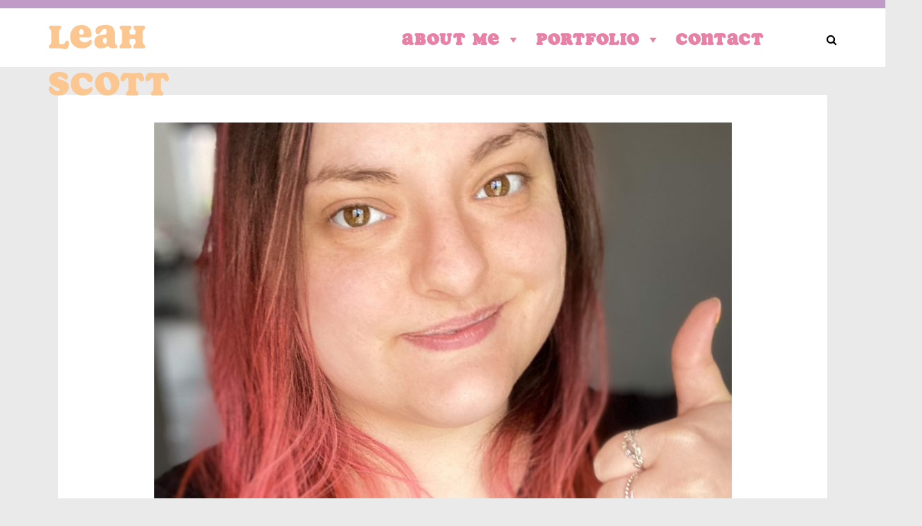

--- FILE ---
content_type: text/html; charset=UTF-8
request_url: https://leahscott.co.uk/i-made-my-first-t-shirt-with-the-cricut/img_8120
body_size: 13281
content:
<!DOCTYPE html>
<html lang="en-GB">
	<head>
    	<meta name="viewport" content="width=device-width, initial-scale=1, user-scalable=no">
        <meta charset="UTF-8">
        <link rel="pingback" href="https://leahscott.co.uk/xmlrpc.php" />
		<meta name='robots' content='index, follow, max-image-preview:large, max-snippet:-1, max-video-preview:-1' />

	<!-- This site is optimized with the Yoast SEO plugin v22.6 - https://yoast.com/wordpress/plugins/seo/ -->
	<title>IMG_8120 - Leah Scott</title>
	<link rel="canonical" href="https://leahscott.co.uk/i-made-my-first-t-shirt-with-the-cricut/img_8120/" />
	<meta property="og:locale" content="en_GB" />
	<meta property="og:type" content="article" />
	<meta property="og:title" content="IMG_8120 - Leah Scott" />
	<meta property="og:url" content="https://leahscott.co.uk/i-made-my-first-t-shirt-with-the-cricut/img_8120/" />
	<meta property="og:site_name" content="Leah Scott" />
	<meta property="og:image" content="https://leahscott.co.uk/i-made-my-first-t-shirt-with-the-cricut/img_8120" />
	<meta property="og:image:width" content="1920" />
	<meta property="og:image:height" content="2355" />
	<meta property="og:image:type" content="image/jpeg" />
	<meta name="twitter:card" content="summary_large_image" />
	<script type="application/ld+json" class="yoast-schema-graph">{"@context":"https://schema.org","@graph":[{"@type":"WebPage","@id":"https://leahscott.co.uk/i-made-my-first-t-shirt-with-the-cricut/img_8120/","url":"https://leahscott.co.uk/i-made-my-first-t-shirt-with-the-cricut/img_8120/","name":"IMG_8120 - Leah Scott","isPartOf":{"@id":"https://leahscott.co.uk/#website"},"primaryImageOfPage":{"@id":"https://leahscott.co.uk/i-made-my-first-t-shirt-with-the-cricut/img_8120/#primaryimage"},"image":{"@id":"https://leahscott.co.uk/i-made-my-first-t-shirt-with-the-cricut/img_8120/#primaryimage"},"thumbnailUrl":"https://leahscott.co.uk/wp-content/uploads/2023/04/IMG_8120-scaled-e1682359978171.jpg","datePublished":"2023-04-24T18:09:23+00:00","dateModified":"2023-04-24T18:09:23+00:00","breadcrumb":{"@id":"https://leahscott.co.uk/i-made-my-first-t-shirt-with-the-cricut/img_8120/#breadcrumb"},"inLanguage":"en-GB","potentialAction":[{"@type":"ReadAction","target":["https://leahscott.co.uk/i-made-my-first-t-shirt-with-the-cricut/img_8120/"]}]},{"@type":"ImageObject","inLanguage":"en-GB","@id":"https://leahscott.co.uk/i-made-my-first-t-shirt-with-the-cricut/img_8120/#primaryimage","url":"https://leahscott.co.uk/wp-content/uploads/2023/04/IMG_8120-scaled-e1682359978171.jpg","contentUrl":"https://leahscott.co.uk/wp-content/uploads/2023/04/IMG_8120-scaled-e1682359978171.jpg","width":1920,"height":2355},{"@type":"BreadcrumbList","@id":"https://leahscott.co.uk/i-made-my-first-t-shirt-with-the-cricut/img_8120/#breadcrumb","itemListElement":[{"@type":"ListItem","position":1,"name":"Home","item":"https://leahscott.co.uk/"},{"@type":"ListItem","position":2,"name":"I made my first t-shirt with the Cricut!","item":"https://leahscott.co.uk/i-made-my-first-t-shirt-with-the-cricut"},{"@type":"ListItem","position":3,"name":"IMG_8120"}]},{"@type":"WebSite","@id":"https://leahscott.co.uk/#website","url":"https://leahscott.co.uk/","name":"Leah Scott","description":"Graphic &amp; Web Designer","publisher":{"@id":"https://leahscott.co.uk/#/schema/person/216482de596b9f6e5dfa6a0abe675584"},"potentialAction":[{"@type":"SearchAction","target":{"@type":"EntryPoint","urlTemplate":"https://leahscott.co.uk/?s={search_term_string}"},"query-input":"required name=search_term_string"}],"inLanguage":"en-GB"},{"@type":["Person","Organization"],"@id":"https://leahscott.co.uk/#/schema/person/216482de596b9f6e5dfa6a0abe675584","name":"Leah Scott","image":{"@type":"ImageObject","inLanguage":"en-GB","@id":"https://leahscott.co.uk/#/schema/person/image/","url":"https://leahscott.co.uk/wp-content/uploads/2017/03/16487411_10155352719188488_536710221938445375_o.jpg","contentUrl":"https://leahscott.co.uk/wp-content/uploads/2017/03/16487411_10155352719188488_536710221938445375_o.jpg","width":1080,"height":1185,"caption":"Leah Scott"},"logo":{"@id":"https://leahscott.co.uk/#/schema/person/image/"}}]}</script>
	<!-- / Yoast SEO plugin. -->


<link rel='dns-prefetch' href='//stats.wp.com' />
<link rel='dns-prefetch' href='//use.typekit.net' />
<link rel='dns-prefetch' href='//fonts.googleapis.com' />
<link rel='dns-prefetch' href='//v0.wordpress.com' />
<link rel="alternate" type="application/rss+xml" title="Leah Scott &raquo; Feed" href="https://leahscott.co.uk/feed" />
<link rel="alternate" type="application/rss+xml" title="Leah Scott &raquo; Comments Feed" href="https://leahscott.co.uk/comments/feed" />
<link rel="alternate" type="application/rss+xml" title="Leah Scott &raquo; IMG_8120 Comments Feed" href="https://leahscott.co.uk/i-made-my-first-t-shirt-with-the-cricut/img_8120/feed" />
<script type="text/javascript">
/* <![CDATA[ */
window._wpemojiSettings = {"baseUrl":"https:\/\/s.w.org\/images\/core\/emoji\/15.0.3\/72x72\/","ext":".png","svgUrl":"https:\/\/s.w.org\/images\/core\/emoji\/15.0.3\/svg\/","svgExt":".svg","source":{"concatemoji":"https:\/\/leahscott.co.uk\/wp-includes\/js\/wp-emoji-release.min.js?ver=6.5.7"}};
/*! This file is auto-generated */
!function(i,n){var o,s,e;function c(e){try{var t={supportTests:e,timestamp:(new Date).valueOf()};sessionStorage.setItem(o,JSON.stringify(t))}catch(e){}}function p(e,t,n){e.clearRect(0,0,e.canvas.width,e.canvas.height),e.fillText(t,0,0);var t=new Uint32Array(e.getImageData(0,0,e.canvas.width,e.canvas.height).data),r=(e.clearRect(0,0,e.canvas.width,e.canvas.height),e.fillText(n,0,0),new Uint32Array(e.getImageData(0,0,e.canvas.width,e.canvas.height).data));return t.every(function(e,t){return e===r[t]})}function u(e,t,n){switch(t){case"flag":return n(e,"\ud83c\udff3\ufe0f\u200d\u26a7\ufe0f","\ud83c\udff3\ufe0f\u200b\u26a7\ufe0f")?!1:!n(e,"\ud83c\uddfa\ud83c\uddf3","\ud83c\uddfa\u200b\ud83c\uddf3")&&!n(e,"\ud83c\udff4\udb40\udc67\udb40\udc62\udb40\udc65\udb40\udc6e\udb40\udc67\udb40\udc7f","\ud83c\udff4\u200b\udb40\udc67\u200b\udb40\udc62\u200b\udb40\udc65\u200b\udb40\udc6e\u200b\udb40\udc67\u200b\udb40\udc7f");case"emoji":return!n(e,"\ud83d\udc26\u200d\u2b1b","\ud83d\udc26\u200b\u2b1b")}return!1}function f(e,t,n){var r="undefined"!=typeof WorkerGlobalScope&&self instanceof WorkerGlobalScope?new OffscreenCanvas(300,150):i.createElement("canvas"),a=r.getContext("2d",{willReadFrequently:!0}),o=(a.textBaseline="top",a.font="600 32px Arial",{});return e.forEach(function(e){o[e]=t(a,e,n)}),o}function t(e){var t=i.createElement("script");t.src=e,t.defer=!0,i.head.appendChild(t)}"undefined"!=typeof Promise&&(o="wpEmojiSettingsSupports",s=["flag","emoji"],n.supports={everything:!0,everythingExceptFlag:!0},e=new Promise(function(e){i.addEventListener("DOMContentLoaded",e,{once:!0})}),new Promise(function(t){var n=function(){try{var e=JSON.parse(sessionStorage.getItem(o));if("object"==typeof e&&"number"==typeof e.timestamp&&(new Date).valueOf()<e.timestamp+604800&&"object"==typeof e.supportTests)return e.supportTests}catch(e){}return null}();if(!n){if("undefined"!=typeof Worker&&"undefined"!=typeof OffscreenCanvas&&"undefined"!=typeof URL&&URL.createObjectURL&&"undefined"!=typeof Blob)try{var e="postMessage("+f.toString()+"("+[JSON.stringify(s),u.toString(),p.toString()].join(",")+"));",r=new Blob([e],{type:"text/javascript"}),a=new Worker(URL.createObjectURL(r),{name:"wpTestEmojiSupports"});return void(a.onmessage=function(e){c(n=e.data),a.terminate(),t(n)})}catch(e){}c(n=f(s,u,p))}t(n)}).then(function(e){for(var t in e)n.supports[t]=e[t],n.supports.everything=n.supports.everything&&n.supports[t],"flag"!==t&&(n.supports.everythingExceptFlag=n.supports.everythingExceptFlag&&n.supports[t]);n.supports.everythingExceptFlag=n.supports.everythingExceptFlag&&!n.supports.flag,n.DOMReady=!1,n.readyCallback=function(){n.DOMReady=!0}}).then(function(){return e}).then(function(){var e;n.supports.everything||(n.readyCallback(),(e=n.source||{}).concatemoji?t(e.concatemoji):e.wpemoji&&e.twemoji&&(t(e.twemoji),t(e.wpemoji)))}))}((window,document),window._wpemojiSettings);
/* ]]> */
</script>
<style id='wp-emoji-styles-inline-css' type='text/css'>

	img.wp-smiley, img.emoji {
		display: inline !important;
		border: none !important;
		box-shadow: none !important;
		height: 1em !important;
		width: 1em !important;
		margin: 0 0.07em !important;
		vertical-align: -0.1em !important;
		background: none !important;
		padding: 0 !important;
	}
</style>
<link rel='stylesheet' id='wp-block-library-css' href='https://leahscott.co.uk/wp-includes/css/dist/block-library/style.min.css?ver=6.5.7' type='text/css' media='all' />
<style id='wp-block-library-inline-css' type='text/css'>
.has-text-align-justify{text-align:justify;}
</style>
<link rel='stylesheet' id='mediaelement-css' href='https://leahscott.co.uk/wp-includes/js/mediaelement/mediaelementplayer-legacy.min.css?ver=4.2.17' type='text/css' media='all' />
<link rel='stylesheet' id='wp-mediaelement-css' href='https://leahscott.co.uk/wp-includes/js/mediaelement/wp-mediaelement.min.css?ver=6.5.7' type='text/css' media='all' />
<style id='jetpack-sharing-buttons-style-inline-css' type='text/css'>
.jetpack-sharing-buttons__services-list{display:flex;flex-direction:row;flex-wrap:wrap;gap:0;list-style-type:none;margin:5px;padding:0}.jetpack-sharing-buttons__services-list.has-small-icon-size{font-size:12px}.jetpack-sharing-buttons__services-list.has-normal-icon-size{font-size:16px}.jetpack-sharing-buttons__services-list.has-large-icon-size{font-size:24px}.jetpack-sharing-buttons__services-list.has-huge-icon-size{font-size:36px}@media print{.jetpack-sharing-buttons__services-list{display:none!important}}.editor-styles-wrapper .wp-block-jetpack-sharing-buttons{gap:0;padding-inline-start:0}ul.jetpack-sharing-buttons__services-list.has-background{padding:1.25em 2.375em}
</style>
<style id='pdfemb-pdf-embedder-viewer-style-inline-css' type='text/css'>
.wp-block-pdfemb-pdf-embedder-viewer{max-width:none}

</style>
<style id='classic-theme-styles-inline-css' type='text/css'>
/*! This file is auto-generated */
.wp-block-button__link{color:#fff;background-color:#32373c;border-radius:9999px;box-shadow:none;text-decoration:none;padding:calc(.667em + 2px) calc(1.333em + 2px);font-size:1.125em}.wp-block-file__button{background:#32373c;color:#fff;text-decoration:none}
</style>
<style id='global-styles-inline-css' type='text/css'>
body{--wp--preset--color--black: #000000;--wp--preset--color--cyan-bluish-gray: #abb8c3;--wp--preset--color--white: #ffffff;--wp--preset--color--pale-pink: #f78da7;--wp--preset--color--vivid-red: #cf2e2e;--wp--preset--color--luminous-vivid-orange: #ff6900;--wp--preset--color--luminous-vivid-amber: #fcb900;--wp--preset--color--light-green-cyan: #7bdcb5;--wp--preset--color--vivid-green-cyan: #00d084;--wp--preset--color--pale-cyan-blue: #8ed1fc;--wp--preset--color--vivid-cyan-blue: #0693e3;--wp--preset--color--vivid-purple: #9b51e0;--wp--preset--gradient--vivid-cyan-blue-to-vivid-purple: linear-gradient(135deg,rgba(6,147,227,1) 0%,rgb(155,81,224) 100%);--wp--preset--gradient--light-green-cyan-to-vivid-green-cyan: linear-gradient(135deg,rgb(122,220,180) 0%,rgb(0,208,130) 100%);--wp--preset--gradient--luminous-vivid-amber-to-luminous-vivid-orange: linear-gradient(135deg,rgba(252,185,0,1) 0%,rgba(255,105,0,1) 100%);--wp--preset--gradient--luminous-vivid-orange-to-vivid-red: linear-gradient(135deg,rgba(255,105,0,1) 0%,rgb(207,46,46) 100%);--wp--preset--gradient--very-light-gray-to-cyan-bluish-gray: linear-gradient(135deg,rgb(238,238,238) 0%,rgb(169,184,195) 100%);--wp--preset--gradient--cool-to-warm-spectrum: linear-gradient(135deg,rgb(74,234,220) 0%,rgb(151,120,209) 20%,rgb(207,42,186) 40%,rgb(238,44,130) 60%,rgb(251,105,98) 80%,rgb(254,248,76) 100%);--wp--preset--gradient--blush-light-purple: linear-gradient(135deg,rgb(255,206,236) 0%,rgb(152,150,240) 100%);--wp--preset--gradient--blush-bordeaux: linear-gradient(135deg,rgb(254,205,165) 0%,rgb(254,45,45) 50%,rgb(107,0,62) 100%);--wp--preset--gradient--luminous-dusk: linear-gradient(135deg,rgb(255,203,112) 0%,rgb(199,81,192) 50%,rgb(65,88,208) 100%);--wp--preset--gradient--pale-ocean: linear-gradient(135deg,rgb(255,245,203) 0%,rgb(182,227,212) 50%,rgb(51,167,181) 100%);--wp--preset--gradient--electric-grass: linear-gradient(135deg,rgb(202,248,128) 0%,rgb(113,206,126) 100%);--wp--preset--gradient--midnight: linear-gradient(135deg,rgb(2,3,129) 0%,rgb(40,116,252) 100%);--wp--preset--font-size--small: 13px;--wp--preset--font-size--medium: 20px;--wp--preset--font-size--large: 36px;--wp--preset--font-size--x-large: 42px;--wp--preset--spacing--20: 0.44rem;--wp--preset--spacing--30: 0.67rem;--wp--preset--spacing--40: 1rem;--wp--preset--spacing--50: 1.5rem;--wp--preset--spacing--60: 2.25rem;--wp--preset--spacing--70: 3.38rem;--wp--preset--spacing--80: 5.06rem;--wp--preset--shadow--natural: 6px 6px 9px rgba(0, 0, 0, 0.2);--wp--preset--shadow--deep: 12px 12px 50px rgba(0, 0, 0, 0.4);--wp--preset--shadow--sharp: 6px 6px 0px rgba(0, 0, 0, 0.2);--wp--preset--shadow--outlined: 6px 6px 0px -3px rgba(255, 255, 255, 1), 6px 6px rgba(0, 0, 0, 1);--wp--preset--shadow--crisp: 6px 6px 0px rgba(0, 0, 0, 1);}:where(.is-layout-flex){gap: 0.5em;}:where(.is-layout-grid){gap: 0.5em;}body .is-layout-flex{display: flex;}body .is-layout-flex{flex-wrap: wrap;align-items: center;}body .is-layout-flex > *{margin: 0;}body .is-layout-grid{display: grid;}body .is-layout-grid > *{margin: 0;}:where(.wp-block-columns.is-layout-flex){gap: 2em;}:where(.wp-block-columns.is-layout-grid){gap: 2em;}:where(.wp-block-post-template.is-layout-flex){gap: 1.25em;}:where(.wp-block-post-template.is-layout-grid){gap: 1.25em;}.has-black-color{color: var(--wp--preset--color--black) !important;}.has-cyan-bluish-gray-color{color: var(--wp--preset--color--cyan-bluish-gray) !important;}.has-white-color{color: var(--wp--preset--color--white) !important;}.has-pale-pink-color{color: var(--wp--preset--color--pale-pink) !important;}.has-vivid-red-color{color: var(--wp--preset--color--vivid-red) !important;}.has-luminous-vivid-orange-color{color: var(--wp--preset--color--luminous-vivid-orange) !important;}.has-luminous-vivid-amber-color{color: var(--wp--preset--color--luminous-vivid-amber) !important;}.has-light-green-cyan-color{color: var(--wp--preset--color--light-green-cyan) !important;}.has-vivid-green-cyan-color{color: var(--wp--preset--color--vivid-green-cyan) !important;}.has-pale-cyan-blue-color{color: var(--wp--preset--color--pale-cyan-blue) !important;}.has-vivid-cyan-blue-color{color: var(--wp--preset--color--vivid-cyan-blue) !important;}.has-vivid-purple-color{color: var(--wp--preset--color--vivid-purple) !important;}.has-black-background-color{background-color: var(--wp--preset--color--black) !important;}.has-cyan-bluish-gray-background-color{background-color: var(--wp--preset--color--cyan-bluish-gray) !important;}.has-white-background-color{background-color: var(--wp--preset--color--white) !important;}.has-pale-pink-background-color{background-color: var(--wp--preset--color--pale-pink) !important;}.has-vivid-red-background-color{background-color: var(--wp--preset--color--vivid-red) !important;}.has-luminous-vivid-orange-background-color{background-color: var(--wp--preset--color--luminous-vivid-orange) !important;}.has-luminous-vivid-amber-background-color{background-color: var(--wp--preset--color--luminous-vivid-amber) !important;}.has-light-green-cyan-background-color{background-color: var(--wp--preset--color--light-green-cyan) !important;}.has-vivid-green-cyan-background-color{background-color: var(--wp--preset--color--vivid-green-cyan) !important;}.has-pale-cyan-blue-background-color{background-color: var(--wp--preset--color--pale-cyan-blue) !important;}.has-vivid-cyan-blue-background-color{background-color: var(--wp--preset--color--vivid-cyan-blue) !important;}.has-vivid-purple-background-color{background-color: var(--wp--preset--color--vivid-purple) !important;}.has-black-border-color{border-color: var(--wp--preset--color--black) !important;}.has-cyan-bluish-gray-border-color{border-color: var(--wp--preset--color--cyan-bluish-gray) !important;}.has-white-border-color{border-color: var(--wp--preset--color--white) !important;}.has-pale-pink-border-color{border-color: var(--wp--preset--color--pale-pink) !important;}.has-vivid-red-border-color{border-color: var(--wp--preset--color--vivid-red) !important;}.has-luminous-vivid-orange-border-color{border-color: var(--wp--preset--color--luminous-vivid-orange) !important;}.has-luminous-vivid-amber-border-color{border-color: var(--wp--preset--color--luminous-vivid-amber) !important;}.has-light-green-cyan-border-color{border-color: var(--wp--preset--color--light-green-cyan) !important;}.has-vivid-green-cyan-border-color{border-color: var(--wp--preset--color--vivid-green-cyan) !important;}.has-pale-cyan-blue-border-color{border-color: var(--wp--preset--color--pale-cyan-blue) !important;}.has-vivid-cyan-blue-border-color{border-color: var(--wp--preset--color--vivid-cyan-blue) !important;}.has-vivid-purple-border-color{border-color: var(--wp--preset--color--vivid-purple) !important;}.has-vivid-cyan-blue-to-vivid-purple-gradient-background{background: var(--wp--preset--gradient--vivid-cyan-blue-to-vivid-purple) !important;}.has-light-green-cyan-to-vivid-green-cyan-gradient-background{background: var(--wp--preset--gradient--light-green-cyan-to-vivid-green-cyan) !important;}.has-luminous-vivid-amber-to-luminous-vivid-orange-gradient-background{background: var(--wp--preset--gradient--luminous-vivid-amber-to-luminous-vivid-orange) !important;}.has-luminous-vivid-orange-to-vivid-red-gradient-background{background: var(--wp--preset--gradient--luminous-vivid-orange-to-vivid-red) !important;}.has-very-light-gray-to-cyan-bluish-gray-gradient-background{background: var(--wp--preset--gradient--very-light-gray-to-cyan-bluish-gray) !important;}.has-cool-to-warm-spectrum-gradient-background{background: var(--wp--preset--gradient--cool-to-warm-spectrum) !important;}.has-blush-light-purple-gradient-background{background: var(--wp--preset--gradient--blush-light-purple) !important;}.has-blush-bordeaux-gradient-background{background: var(--wp--preset--gradient--blush-bordeaux) !important;}.has-luminous-dusk-gradient-background{background: var(--wp--preset--gradient--luminous-dusk) !important;}.has-pale-ocean-gradient-background{background: var(--wp--preset--gradient--pale-ocean) !important;}.has-electric-grass-gradient-background{background: var(--wp--preset--gradient--electric-grass) !important;}.has-midnight-gradient-background{background: var(--wp--preset--gradient--midnight) !important;}.has-small-font-size{font-size: var(--wp--preset--font-size--small) !important;}.has-medium-font-size{font-size: var(--wp--preset--font-size--medium) !important;}.has-large-font-size{font-size: var(--wp--preset--font-size--large) !important;}.has-x-large-font-size{font-size: var(--wp--preset--font-size--x-large) !important;}
.wp-block-navigation a:where(:not(.wp-element-button)){color: inherit;}
:where(.wp-block-post-template.is-layout-flex){gap: 1.25em;}:where(.wp-block-post-template.is-layout-grid){gap: 1.25em;}
:where(.wp-block-columns.is-layout-flex){gap: 2em;}:where(.wp-block-columns.is-layout-grid){gap: 2em;}
.wp-block-pullquote{font-size: 1.5em;line-height: 1.6;}
</style>
<link rel='stylesheet' id='contact-form-7-css' href='https://leahscott.co.uk/wp-content/plugins/contact-form-7/includes/css/styles.css?ver=5.9.4' type='text/css' media='all' />
<link rel='stylesheet' id='custom-typekit-css-css' href='https://use.typekit.net/hlw6pqu.css?ver=1.0.18' type='text/css' media='all' />
<link rel='stylesheet' id='dashicons-css' href='https://leahscott.co.uk/wp-includes/css/dashicons.min.css?ver=6.5.7' type='text/css' media='all' />
<link rel='stylesheet' id='megamenu-css' href='https://leahscott.co.uk/wp-content/uploads/maxmegamenu/style.css?ver=260ffc' type='text/css' media='all' />
<link rel='stylesheet' id='souje-fonts-css' href='//fonts.googleapis.com/css?family=Open+Sans%3A300%2C300i%2C400%2C400i%2C700%2C700i' type='text/css' media='all' />
<link rel='stylesheet' id='normalize-css' href='https://leahscott.co.uk/wp-content/themes/souje/css/normalize.css?ver=6.5.7' type='text/css' media='all' />
<link rel='stylesheet' id='souje-parent-css' href='https://leahscott.co.uk/wp-content/themes/souje/style.css?ver=6.5.7' type='text/css' media='all' />
<link rel='stylesheet' id='souje-style-css' href='https://leahscott.co.uk/wp-content/themes/souje-child/style.css?ver=6.5.7' type='text/css' media='all' />
<link rel='stylesheet' id='font-awesome-css' href='https://leahscott.co.uk/wp-content/themes/souje/css/font-awesome.min.css?ver=4.7.0' type='text/css' media='all' />
<link rel='stylesheet' id='owl-carousel-css' href='https://leahscott.co.uk/wp-content/themes/souje/css/owl.carousel.min.css?ver=6.5.7' type='text/css' media='all' />
<link rel='stylesheet' id='souje-responsive-css' href='https://leahscott.co.uk/wp-content/themes/souje/css/responsive.css?ver=6.5.7' type='text/css' media='all' />
<link rel='stylesheet' id='slicknav-css' href='https://leahscott.co.uk/wp-content/themes/souje/css/slicknav.css?ver=6.5.7' type='text/css' media='all' />
<style id='slicknav-inline-css' type='text/css'>

			body { background-color: #eaeaea; color: #333; }
			a,
			a:visited { color: #9e5fce; }
			a:hover { color: #e781a5; }

			input,
			textarea,
			select { background-color: rgba(51,51,51, 0.1); color: #333; }
			input[type="submit"] { color: #FFF; background-color: #e781a5; }
			input[type="submit"]:hover { color: #FFF; background-color: #9e5fce; }
			table, th, td, hr { border-color: rgba(51,51,51, 0.1); }

			blockquote { border-color: #e781a5; }
		
			.nothing-found,
			.page-404 { background-color: #000; color: #FFF; }
			.filter-bar-inner { background-color: #eaeaea; color: #000; }

			#googleMap { height: 500px; }
		
			article { background-color: #FFF; }

			.article-content-outer,
			.article-content-outer-sidebar,
			.article-content-outer-cc2,
			.article-content-outer-sidebar-cc2,
			.article-content-outer-cc3 { border-color: #e781a5; }

			.article-date,
			.article-date:visited { color: #999; }
			a.article-date:hover { color: #e781a5; }

			.article-title,
			.article-title a,
			.article-title a:visited,
			.woocommerce-page h1.page-title { color: #000; }
			.article-title a:hover { color: #e781a5; }

			.article-comments-outer .article-comments-icon { color: #e781a5; }
			.article-comments-outer .article-comments-number { color: #9e5fce; }
			.article-comments-outer:hover .article-comments-icon,
			.article-comments-outer:hover .article-comments-number { color: #e781a5; }

			a.article-author-outer,
			a.article-author-outer:visited { color: #9e5fce; }
			a.article-author-outer:hover { color: #e781a5; }

			.btnReadMore,
			.btnReadMore:visited { color: #333; }
			.btnReadMore:hover { color: #e781a5; }

			.sticky-icon { background-color: #9e5fce; color: #FFF; }

			.post-styleZ,
			.post-styleZ:visited { background-color: #5f406d; color: #FFF; }
			.post-styleZ img { border-color: #5f406d !important; }
			.post-styleZ:hover,
			.post-styleZ:hover { background-color: #000; color: #FFF; }
			.post-styleZ:hover img { border-color: #000 !important; }

			.author-box { background-color: #FFF; }

			article .wp-caption p.wp-caption-text,
			.wp-block-latest-comments time,
			.wp-block-latest-comments footer { background-color: #FFF; }

			.category-bar a,
			.category-bar a:visited { color: #333; }
			.category-bar a:hover { color: #e781a5; }
		
			.related-posts-row:nth-child(2),
			.related-posts-row-sidebar:nth-child(2) { border-color: #000; }
			.related-posts h2 { color: #000; }
		
			.comments-container { background-color: #FFF; border-color: #000; }
			h2.comments-title { color: #000; }
			.commenter-name,
			.commenter-name a,
			.commenter-name a:visited { color: #e781a5; }
			.comment-date { color: #999; }
		
			.post-navi a .post-navi-inner { background-color: #5f406d; color: #FFF; }
			.post-navi a:hover .post-navi-inner { background-color: #000; color: #FFF; }
		
			.page-numbers.dots,
			a.page-numbers,
			a.page-numbers:visited { color: #000; }
			a.page-numbers:hover { color: #5f406d; }
			.page-numbers.current { background-color: #FFF; color: #5f406d; }
		
			.mobile-header,
			#sticky-menu-container { background-color: #ffffff; }
			.mobile-menu-button,
			.slicknav_menu a,
			.slicknav_menu a:visited,
			.site-menu-outer .assign-menu { color: #000000; }
			.slicknav_menu a:hover { color: #e781a5; }

			.logo-text a,
			.logo-text a:visited,
			.logo-text a:hover { color: #FFF; }
			.sticky-logo-container .logo-text a,
			.sticky-logo-container .logo-text a:visited,
			.sticky-logo-container .logo-text a:hover,
			.mobile-logo-container .logo-text a,
			.mobile-logo-container .logo-text a:visited,
			.mobile-logo-container .logo-text a:hover { color: #000000; }
			h1.logo-text { font-size: 50px; }
			.mobile-header h1.logo-text,
			#sticky-menu h1.logo-text { font-size: 25px; }
		
			.site-nav a,
			.site-nav a:visited,
			.header-social .social-menu-item,
			.top-search-button,
			.top-search-touch input,
			.top-search-touch i,
			.top-extra-inner .btn-to-top { color: #000000; }
			.site-nav a:hover,
			.header-social .social-menu-item:hover,
			.top-search-button:hover,
			.top-extra-inner .btn-to-top:hover { opacity: 1; color: #e781a5; }
			.site-nav li ul { background-color: #ffffff; border-color: #e781a5; }

			.site-top-container,
			.menu-sticky,
			.top-search-touch input { background-color: #ffffff; }
			.top-search input { background-color: #000000; color: #ffffff; width: 240px; }
		
				.site-top-container { text-align: right; }
				.site-top-container .top-extra-outer { margin-left: 40px; }
			
					.site-top-container { position: relative; }
					.site-logo-outer { position: absolute; left: 20px; }
				
				.site-top { margin-bottom: 40px; }
				.site-logo-outer,
				.site-logo-outer-handler { display: inline-table; vertical-align: middle; margin: 0 40px 0 0; text-align: left; }
				.site-logo-container { display: table-cell; vertical-align: middle; }
				.site-logo-container img { height: auto; }

				.site-logo-outer,
				.site-logo-outer-handler,
				.top-extra { height: 80px; }
				.site-logo-container img { max-height: 65px; }
			
			.sticky-logo-outer,
			#sticky-menu .top-extra { height: 50px; }

			.site-top-container { padding-left: 40px; padding-right: 40px; }
		
				.site-top { max-width: 100%; padding: 0; }

				.site-top-container { max-width: 1180px; margin: auto; padding-left: 20px; padding-right: 20px; }
				.site-top-container-outer { background-color: #ffffff; }
			
			@media all and (min-width: 960px) {

				body { margin-top: 0; }
				#site-menu,
				#site-menu-sticky,
				#sticky-menu { display: block; }
				.mobile-header { display: none; }
				.site-top { margin-top: 0; display: block; }

			}
		
			.owl-prev,
			.owl-next { color: #FFF; }
			.owl-dot { background-color: #FFF; }
			.owl-dot.active { background-color: #e781a5; }
			.owl-prev:hover,
			.owl-next:hover { color: #e781a5; }
			.owl-dot:hover { background-color: #e781a5; }
		
				.owl-dots { display: none; }
				@media all and (min-width: 860px) { .souje-slider-container .owl-dots { display: none; } }
			
			.slide-lens { background-color: rgba(0,0,0, 0.6); }
			.owl-item a .slide-thumbnail-inner,
			.slide-thumbnail-inner { background-color: rgba(0,0,0, 1); color: #FFF; }
			.owl-item a:hover .slide-thumbnail-inner { color: #000; background-color: rgba(255,255,255, 1); }
			@media all and (min-width: 860px) {
				.owl-item a .slide-thumbnail-inner,
				.slide-thumbnail-inner { background-color: rgba(0,0,0, 0); }
				.owl-item a:hover .slide-thumbnail-inner { color: #e781a5; background-color: rgba(255,255,255, 0); }
			}
		
			.widget-item { color: #999; background-color: #FFF; }
			.widget-item a,
			.widget-item a:visited { color: #333; }
			.widget-item a .posts-widget-date { color: #999; }
			.widget-item a:hover { color: #e781a5; }

			.widget-item h2 { color: #000; background-color: #eaeaea; }
			.post-widget-container { color: #FFF; background-color: #000; }
			a:hover .post-widget-container { color: #000; background-color: #FFF; }

			h2 a.rsswidget,
			h2 a.rsswidget:visited,
			h2 a.rsswidget:hover { color: #000; }

			.instagram-label { background-color: #000; color: #e781a5; }

			.search-widget-input,
			.search-widget-icon,
			.search-widget-s-pro-icon { background-color: #e781a5; color: #FFF; }
		
			footer { color: #666; background-color: #000; }
			footer a,
			footer a:visited { color: #999; }
			footer a:hover { color: #e781a5; }

			.widget-item-footer input,
			.widget-item-footer textarea,
			.widget-item-footer select { background-color: #999; color: #000; }
			.widget-item-footer input[type="submit"] { background-color: #000; color: #999; }
			.widget-item-footer input[type="submit"]:hover { color: #e781a5; }
			.widget-item-footer table, .widget-item-footer th, .widget-item-footer td, .widget-item-footer hr { border-color: rgba(102,102,102, 0.1); }

			.widget-item-footer h2 { color: #444; background-color: #000; }

			.widget-item-footer a .posts-widget-date { color: #666; }

			.widget-item-footer .post-widget-container { color: #000; background-color: #444; }
			.widget-item-footer a:hover .post-widget-container { color: #444; background-color: #000; }

			.widget-item-footer h2 a.rsswidget,
			.widget-item-footer h2 a.rsswidget:visited,
			.widget-item-footer h2 a.rsswidget:hover { color: #444; }

			.widget-item-footer .search-widget-input,
			.widget-item-footer .search-widget-icon,
			.widget-item-footer .search-widget-s-pro-icon { background-color: #444; color: #999; }

		
			.souje-font-1,
			body,
			input,
			textarea {
				font-family: "Open Sans", sans-serif;
			}

			.souje-font-2,
			blockquote,
			.article-date-outer,
			.article-author-outer,
			.article-comments-outer,
			.category-bar,
			.tagcloud,
			.posts-widget-date,
			.post-widget-date,
			.search-widget-input,
			.post-navi-label,
			.comment-date,
			.comment-reply-link,
			.comment-edit-link,
			form label,
			.logged-in-as,
			.author-box-links,
			.sticky-icon,
			.footer-text {
				font-family: "Open Sans", sans-serif;
			}
		.logo-text { font-family: "Open Sans", sans-serif; }
			.site-nav { font-size: 18px; }
			.article-title,
			.woocommerce-page h1.page-title { font-size: 40px; }
			@media all and (min-width: 960px) { .main-container .article-title, .woocommerce-page .main-container h1.page-title { font-size: 40px; } }
			@media all and (min-width: 1160px) { .main-container-sidebar .article-title, .woocommerce-page .main-container-sidebar h1.page-title { font-size: 40px; } }
			.article-pure-content,
			.wp-block-latest-comments footer { font-size: 14px; }
			.widget-item h2,
			.widget-item-footer h2,
			.image-widget-title { font-size: 30px; }
			.posts-widget-title,
			.widget_categories,
			.widget_archive,
			.widget_nav_menu,
			.widget_meta,
			.widget_pages,
			.widget_recent_comments,
			.widget_recent_entries { font-size: 13px; }
		
			.wp-block-quote cite,
			.wp-block-pullquote cite,
			.wp-block-verse {
				font-family: "Open Sans", sans-serif;
			}
		
			.wp-block-cover .wp-block-cover-text,
			.wp-block-media-text,
			.wp-block-archives select,
			.wp-block-categories select {
				font-family: "Open Sans", sans-serif;
			}
		
			.wp-block-image figcaption,
			.wp-block-embed figcaption,
			.wp-block-audio figcaption,
			.wp-block-video figcaption,
			.wp-block-latest-posts time { color: #999; }

			.wp-block-table td,
			.wp-block-separator { border-color: #999; }
		
</style>
<link rel='stylesheet' id='jetpack_css-css' href='https://leahscott.co.uk/wp-content/plugins/jetpack/css/jetpack.css?ver=13.4.4' type='text/css' media='all' />
<script type="text/javascript" id="image-watermark-no-right-click-js-before">
/* <![CDATA[ */
var iwArgsNoRightClick = {"rightclick":"Y","draganddrop":"Y"};
/* ]]> */
</script>
<script type="text/javascript" src="https://leahscott.co.uk/wp-content/plugins/image-watermark/js/no-right-click.js?ver=1.7.4" id="image-watermark-no-right-click-js"></script>
<script type="text/javascript" src="https://leahscott.co.uk/wp-includes/js/jquery/jquery.min.js?ver=3.7.1" id="jquery-core-js"></script>
<script type="text/javascript" src="https://leahscott.co.uk/wp-includes/js/jquery/jquery-migrate.min.js?ver=3.4.1" id="jquery-migrate-js"></script>
<link rel="https://api.w.org/" href="https://leahscott.co.uk/wp-json/" /><link rel="alternate" type="application/json" href="https://leahscott.co.uk/wp-json/wp/v2/media/2012" /><link rel="EditURI" type="application/rsd+xml" title="RSD" href="https://leahscott.co.uk/xmlrpc.php?rsd" />
<meta name="generator" content="WordPress 6.5.7" />
<link rel='shortlink' href='https://wp.me/a9CRKV-ws' />
<link rel="alternate" type="application/json+oembed" href="https://leahscott.co.uk/wp-json/oembed/1.0/embed?url=https%3A%2F%2Fleahscott.co.uk%2Fi-made-my-first-t-shirt-with-the-cricut%2Fimg_8120" />
<link rel="alternate" type="text/xml+oembed" href="https://leahscott.co.uk/wp-json/oembed/1.0/embed?url=https%3A%2F%2Fleahscott.co.uk%2Fi-made-my-first-t-shirt-with-the-cricut%2Fimg_8120&#038;format=xml" />
<meta name="generator" content="Redux 4.4.16" />	<style>img#wpstats{display:none}</style>
		<style type="text/css" id="grid-custom-css"></style><link rel="icon" href="https://leahscott.co.uk/wp-content/uploads/2023/05/cropped-Asset-312@3x-32x32.png" sizes="32x32" />
<link rel="icon" href="https://leahscott.co.uk/wp-content/uploads/2023/05/cropped-Asset-312@3x-192x192.png" sizes="192x192" />
<link rel="apple-touch-icon" href="https://leahscott.co.uk/wp-content/uploads/2023/05/cropped-Asset-312@3x-180x180.png" />
<meta name="msapplication-TileImage" content="https://leahscott.co.uk/wp-content/uploads/2023/05/cropped-Asset-312@3x-270x270.png" />
<link rel="stylesheet" type="text/css" id="wp-custom-css" href="https://leahscott.co.uk/?custom-css=4d5a6fa53a" /><style type="text/css">/** Mega Menu CSS: fs **/</style>
	</head>


<body class="attachment attachment-template-default single single-attachment postid-2012 attachmentid-2012 attachment-jpeg wp-custom-logo mega-menu-primary">

    	<!-- Sticky Header -->
	    <div id="sticky-menu">
	<div class="sticky-menu-inner clearfix">
    	<div class="sticky-logo-outer">
			<div class="sticky-logo-container">
    			    
                    <h1 class="logo-text"><a href="https://leahscott.co.uk/">Leah Scott</a></h1>        	</div>
		</div>
        <div class="site-menu-outer">
            <div class="site-menu-container clearfix">
            <div id="mega-menu-wrap-primary" class="mega-menu-wrap"><div class="mega-menu-toggle"><div class="mega-toggle-blocks-left"></div><div class="mega-toggle-blocks-center"></div><div class="mega-toggle-blocks-right"><div class='mega-toggle-block mega-menu-toggle-animated-block mega-toggle-block-1' id='mega-toggle-block-1'><button aria-label="Toggle Menu" class="mega-toggle-animated mega-toggle-animated-slider" type="button" aria-expanded="false">
                  <span class="mega-toggle-animated-box">
                    <span class="mega-toggle-animated-inner"></span>
                  </span>
                </button></div></div></div><ul id="mega-menu-primary" class="mega-menu max-mega-menu mega-menu-horizontal mega-no-js" data-event="click" data-effect="fade_up" data-effect-speed="200" data-effect-mobile="slide" data-effect-speed-mobile="200" data-mobile-force-width="body" data-second-click="go" data-document-click="collapse" data-vertical-behaviour="standard" data-breakpoint="1080" data-unbind="true" data-mobile-state="collapse_all" data-hover-intent-timeout="300" data-hover-intent-interval="100"><li class='mega-menu-item mega-menu-item-type-post_type mega-menu-item-object-page mega-menu-item-has-children mega-align-bottom-left mega-menu-flyout mega-menu-item-1336' id='mega-menu-item-1336'><a class="mega-menu-link" href="https://leahscott.co.uk/about-me" aria-haspopup="true" aria-expanded="false" tabindex="0">About Me<span class="mega-indicator"></span></a>
<ul class="mega-sub-menu">
<li class='mega-menu-item mega-menu-item-type-post_type mega-menu-item-object-page mega-menu-item-2423' id='mega-menu-item-2423'><a class="mega-menu-link" href="https://leahscott.co.uk/cv">CV</a></li><li class='mega-menu-item mega-menu-item-type-post_type mega-menu-item-object-page mega-menu-item-1997' id='mega-menu-item-1997'><a class="mega-menu-link" href="https://leahscott.co.uk/goals">Goals &#038; Achievements</a></li></ul>
</li><li class='mega-menu-item mega-menu-item-type-custom mega-menu-item-object-custom mega-menu-item-home mega-menu-item-has-children mega-menu-megamenu mega-align-bottom-left mega-menu-grid mega-menu-item-2210' id='mega-menu-item-2210'><a class="mega-menu-link" href="https://leahscott.co.uk/" aria-haspopup="true" aria-expanded="false" tabindex="0">Portfolio<span class="mega-indicator"></span></a>
<ul class="mega-sub-menu">
<li class='mega-menu-row' id='mega-menu-2210-0'>
	<ul class="mega-sub-menu">
<li class='mega-menu-column mega-menu-columns-3-of-12' id='mega-menu-2210-0-0'>
		<ul class="mega-sub-menu">
<li class='mega-menu-item mega-menu-item-type-taxonomy mega-menu-item-object-category mega-menu-item-has-children mega-menu-item-2665' id='mega-menu-item-2665'><a class="mega-menu-link" href="https://leahscott.co.uk/category/clients">For Clients<span class="mega-indicator"></span></a>
			<ul class="mega-sub-menu">
<li class='mega-menu-item mega-menu-item-type-custom mega-menu-item-object-custom mega-menu-item-2554' id='mega-menu-item-2554'><a class="mega-menu-link" href="https://leahscott.co.uk/tag/hairsway">Hairsway</a></li><li class='mega-menu-item mega-menu-item-type-custom mega-menu-item-object-custom mega-menu-item-2561' id='mega-menu-item-2561'><a class="mega-menu-link" href="https://leahscott.co.uk/tag/whiteley-town-coucil">Whiteley Town Council</a></li><li class='mega-menu-item mega-menu-item-type-custom mega-menu-item-object-custom mega-menu-item-2553' id='mega-menu-item-2553'><a class="mega-menu-link" href="https://leahscott.co.uk/tag/cassin-scott">Cassin-Scott</a></li><li class='mega-menu-item mega-menu-item-type-custom mega-menu-item-object-custom mega-menu-item-2555' id='mega-menu-item-2555'><a class="mega-menu-link" href="https://leahscott.co.uk/tag/hair-on-the-cliffe">Hair on the Cliffe</a></li><li class='mega-menu-item mega-menu-item-type-custom mega-menu-item-object-custom mega-menu-item-2552' id='mega-menu-item-2552'><a class="mega-menu-link" href="https://leahscott.co.uk/tag/fancy-that-dress">Fancy That Dress</a></li><li class='mega-menu-item mega-menu-item-type-custom mega-menu-item-object-custom mega-menu-item-2556' id='mega-menu-item-2556'><a class="mega-menu-link" href="https://leahscott.co.uk/tag/charlotte-burns">LottyEarns</a></li><li class='mega-menu-item mega-menu-item-type-taxonomy mega-menu-item-object-category mega-menu-item-2213' id='mega-menu-item-2213'><a class="mega-menu-link" href="https://leahscott.co.uk/category/personal-projects">Personal Projects</a></li><li class='mega-menu-item mega-menu-item-type-taxonomy mega-menu-item-object-category mega-menu-item-2211' id='mega-menu-item-2211'><a class="mega-menu-link" href="https://leahscott.co.uk/category/cards">Famous Last Cards</a></li><li class='mega-menu-item mega-menu-item-type-taxonomy mega-menu-item-object-category mega-menu-item-2557' id='mega-menu-item-2557'><a class="mega-menu-link" href="https://leahscott.co.uk/category/clients">All Clients</a></li>			</ul>
</li>		</ul>
</li><li class='mega-menu-column mega-menu-columns-4-of-12' id='mega-menu-2210-0-1'>
		<ul class="mega-sub-menu">
<li class='mega-menu-item mega-menu-item-type-custom mega-menu-item-object-custom mega-menu-item-has-children mega-menu-item-2215' id='mega-menu-item-2215'><a class="mega-menu-link" href="#">Project Type<span class="mega-indicator"></span></a>
			<ul class="mega-sub-menu">
<li class='mega-menu-item mega-menu-item-type-custom mega-menu-item-object-custom mega-menu-item-2219' id='mega-menu-item-2219'><a class="mega-menu-link" href="https://leahscott.co.uk/tag/logos">Logos</a></li><li class='mega-menu-item mega-menu-item-type-taxonomy mega-menu-item-object-category mega-menu-item-2546' id='mega-menu-item-2546'><a class="mega-menu-link" href="https://leahscott.co.uk/category/print">Print</a></li><li class='mega-menu-item mega-menu-item-type-taxonomy mega-menu-item-object-category mega-menu-item-has-children mega-menu-item-2548' id='mega-menu-item-2548'><a class="mega-menu-link" href="https://leahscott.co.uk/category/web-design" aria-haspopup="true" aria-expanded="false">Web<span class="mega-indicator"></span></a>
				<ul class="mega-sub-menu">
<li class='mega-menu-item mega-menu-item-type-custom mega-menu-item-object-custom mega-menu-item-2222' id='mega-menu-item-2222'><a class="mega-menu-link" href="https://leahscott.co.uk/tag/wordpress">Wordpress</a></li><li class='mega-menu-item mega-menu-item-type-custom mega-menu-item-object-custom mega-menu-item-2228' id='mega-menu-item-2228'><a class="mega-menu-link" href="https://leahscott.co.uk/tag/social-media">Social Media</a></li>				</ul>
</li><li class='mega-menu-item mega-menu-item-type-custom mega-menu-item-object-custom mega-menu-item-2221' id='mega-menu-item-2221'><a class="mega-menu-link" href="https://leahscott.co.uk/tag/events">Events & Weddings</a></li><li class='mega-menu-item mega-menu-item-type-custom mega-menu-item-object-custom mega-menu-item-2220' id='mega-menu-item-2220'><a class="mega-menu-link" href="https://leahscott.co.uk/tag/illustration">Illustrations</a></li>			</ul>
</li>		</ul>
</li><li class='mega-menu-column mega-menu-columns-4-of-12' id='mega-menu-2210-0-2'>
		<ul class="mega-sub-menu">
<li class='mega-menu-item mega-menu-item-type-custom mega-menu-item-object-custom mega-menu-item-has-children mega-disable-link mega-menu-item-2223' id='mega-menu-item-2223'><a class="mega-menu-link" tabindex="0">Software<span class="mega-indicator"></span></a>
			<ul class="mega-sub-menu">
<li class='mega-menu-item mega-menu-item-type-custom mega-menu-item-object-custom mega-menu-item-2224' id='mega-menu-item-2224'><a class="mega-menu-link" href="https://leahscott.co.uk/tag/illustrator">Adobe Illustrator</a></li><li class='mega-menu-item mega-menu-item-type-custom mega-menu-item-object-custom mega-menu-item-2230' id='mega-menu-item-2230'><a class="mega-menu-link" href="https://leahscott.co.uk/tag/indesign">Adobe InDesign</a></li><li class='mega-menu-item mega-menu-item-type-custom mega-menu-item-object-custom mega-menu-item-2226' id='mega-menu-item-2226'><a class="mega-menu-link" href="https://leahscott.co.uk/tag/photoshop">Adobe Photshop</a></li><li class='mega-menu-item mega-menu-item-type-custom mega-menu-item-object-custom mega-menu-item-2227' id='mega-menu-item-2227'><a class="mega-menu-link" href="https://leahscott.co.uk/tag/procreate">Procreate</a></li><li class='mega-menu-item mega-menu-item-type-custom mega-menu-item-object-custom mega-menu-item-2225' id='mega-menu-item-2225'><a class="mega-menu-link" href="https://leahscott.co.uk/tag/cricut">Cricut Design Space</a></li>			</ul>
</li>		</ul>
</li>	</ul>
</li></ul>
</li><li class='mega-menu-item mega-menu-item-type-post_type mega-menu-item-object-page mega-align-bottom-left mega-menu-flyout mega-menu-item-1337' id='mega-menu-item-1337'><a class="mega-menu-link" href="https://leahscott.co.uk/contact" tabindex="0">Contact</a></li></ul></div>            </div>
        </div>
                <div class="top-extra-outer"><div class="top-extra"><div class="top-extra-inner clearfix"><a class="btn-to-top" href="javascript:void(0);"><i class="fa fa-chevron-up"></i></a></div></div></div>
            </div>
</div>
        <!-- /Sticky Header -->

        <!-- Mobile Header -->
        <div class="mobile-header clearfix">
            <div class="mobile-logo-outer">
            	<div class="mobile-logo-container">
					                    <h1 class="logo-text"><a href="https://leahscott.co.uk/">Leah Scott</a></h1>
                                    </div>
            </div>
            <div class="mobile-menu-button"><i class="fa fa-navicon"></i></div>
            <div id="touch-menu"></div>
        </div>
        <!-- /Mobile Header -->

        <div class="site-top clearfix">
            <div class="site-top-container-outer clearfix">
            	                <div class="site-top-container clearfix">
                    <div class="site-logo-outer">
    <header class="site-logo-container">
                    <h1 class="logo-text"><a href="https://leahscott.co.uk/">Leah Scott</a></h1>
        	</header>
</div>
<div class="site-logo-outer-handler"></div><div class="site-menu-outer">
    <div class="site-menu-container clearfix">
	<div id="mega-menu-wrap-primary" class="mega-menu-wrap"><div class="mega-menu-toggle"><div class="mega-toggle-blocks-left"></div><div class="mega-toggle-blocks-center"></div><div class="mega-toggle-blocks-right"><div class='mega-toggle-block mega-menu-toggle-animated-block mega-toggle-block-1' id='mega-toggle-block-1'><button aria-label="Toggle Menu" class="mega-toggle-animated mega-toggle-animated-slider" type="button" aria-expanded="false">
                  <span class="mega-toggle-animated-box">
                    <span class="mega-toggle-animated-inner"></span>
                  </span>
                </button></div></div></div><ul id="mega-menu-primary" class="mega-menu max-mega-menu mega-menu-horizontal mega-no-js" data-event="click" data-effect="fade_up" data-effect-speed="200" data-effect-mobile="slide" data-effect-speed-mobile="200" data-mobile-force-width="body" data-second-click="go" data-document-click="collapse" data-vertical-behaviour="standard" data-breakpoint="1080" data-unbind="true" data-mobile-state="collapse_all" data-hover-intent-timeout="300" data-hover-intent-interval="100"><li class='mega-menu-item mega-menu-item-type-post_type mega-menu-item-object-page mega-menu-item-has-children mega-align-bottom-left mega-menu-flyout mega-menu-item-1336' id='mega-menu-item-1336'><a class="mega-menu-link" href="https://leahscott.co.uk/about-me" aria-haspopup="true" aria-expanded="false" tabindex="0">About Me<span class="mega-indicator"></span></a>
<ul class="mega-sub-menu">
<li class='mega-menu-item mega-menu-item-type-post_type mega-menu-item-object-page mega-menu-item-2423' id='mega-menu-item-2423'><a class="mega-menu-link" href="https://leahscott.co.uk/cv">CV</a></li><li class='mega-menu-item mega-menu-item-type-post_type mega-menu-item-object-page mega-menu-item-1997' id='mega-menu-item-1997'><a class="mega-menu-link" href="https://leahscott.co.uk/goals">Goals &#038; Achievements</a></li></ul>
</li><li class='mega-menu-item mega-menu-item-type-custom mega-menu-item-object-custom mega-menu-item-home mega-menu-item-has-children mega-menu-megamenu mega-align-bottom-left mega-menu-grid mega-menu-item-2210' id='mega-menu-item-2210'><a class="mega-menu-link" href="https://leahscott.co.uk/" aria-haspopup="true" aria-expanded="false" tabindex="0">Portfolio<span class="mega-indicator"></span></a>
<ul class="mega-sub-menu">
<li class='mega-menu-row' id='mega-menu-2210-0'>
	<ul class="mega-sub-menu">
<li class='mega-menu-column mega-menu-columns-3-of-12' id='mega-menu-2210-0-0'>
		<ul class="mega-sub-menu">
<li class='mega-menu-item mega-menu-item-type-taxonomy mega-menu-item-object-category mega-menu-item-has-children mega-menu-item-2665' id='mega-menu-item-2665'><a class="mega-menu-link" href="https://leahscott.co.uk/category/clients">For Clients<span class="mega-indicator"></span></a>
			<ul class="mega-sub-menu">
<li class='mega-menu-item mega-menu-item-type-custom mega-menu-item-object-custom mega-menu-item-2554' id='mega-menu-item-2554'><a class="mega-menu-link" href="https://leahscott.co.uk/tag/hairsway">Hairsway</a></li><li class='mega-menu-item mega-menu-item-type-custom mega-menu-item-object-custom mega-menu-item-2561' id='mega-menu-item-2561'><a class="mega-menu-link" href="https://leahscott.co.uk/tag/whiteley-town-coucil">Whiteley Town Council</a></li><li class='mega-menu-item mega-menu-item-type-custom mega-menu-item-object-custom mega-menu-item-2553' id='mega-menu-item-2553'><a class="mega-menu-link" href="https://leahscott.co.uk/tag/cassin-scott">Cassin-Scott</a></li><li class='mega-menu-item mega-menu-item-type-custom mega-menu-item-object-custom mega-menu-item-2555' id='mega-menu-item-2555'><a class="mega-menu-link" href="https://leahscott.co.uk/tag/hair-on-the-cliffe">Hair on the Cliffe</a></li><li class='mega-menu-item mega-menu-item-type-custom mega-menu-item-object-custom mega-menu-item-2552' id='mega-menu-item-2552'><a class="mega-menu-link" href="https://leahscott.co.uk/tag/fancy-that-dress">Fancy That Dress</a></li><li class='mega-menu-item mega-menu-item-type-custom mega-menu-item-object-custom mega-menu-item-2556' id='mega-menu-item-2556'><a class="mega-menu-link" href="https://leahscott.co.uk/tag/charlotte-burns">LottyEarns</a></li><li class='mega-menu-item mega-menu-item-type-taxonomy mega-menu-item-object-category mega-menu-item-2213' id='mega-menu-item-2213'><a class="mega-menu-link" href="https://leahscott.co.uk/category/personal-projects">Personal Projects</a></li><li class='mega-menu-item mega-menu-item-type-taxonomy mega-menu-item-object-category mega-menu-item-2211' id='mega-menu-item-2211'><a class="mega-menu-link" href="https://leahscott.co.uk/category/cards">Famous Last Cards</a></li><li class='mega-menu-item mega-menu-item-type-taxonomy mega-menu-item-object-category mega-menu-item-2557' id='mega-menu-item-2557'><a class="mega-menu-link" href="https://leahscott.co.uk/category/clients">All Clients</a></li>			</ul>
</li>		</ul>
</li><li class='mega-menu-column mega-menu-columns-4-of-12' id='mega-menu-2210-0-1'>
		<ul class="mega-sub-menu">
<li class='mega-menu-item mega-menu-item-type-custom mega-menu-item-object-custom mega-menu-item-has-children mega-menu-item-2215' id='mega-menu-item-2215'><a class="mega-menu-link" href="#">Project Type<span class="mega-indicator"></span></a>
			<ul class="mega-sub-menu">
<li class='mega-menu-item mega-menu-item-type-custom mega-menu-item-object-custom mega-menu-item-2219' id='mega-menu-item-2219'><a class="mega-menu-link" href="https://leahscott.co.uk/tag/logos">Logos</a></li><li class='mega-menu-item mega-menu-item-type-taxonomy mega-menu-item-object-category mega-menu-item-2546' id='mega-menu-item-2546'><a class="mega-menu-link" href="https://leahscott.co.uk/category/print">Print</a></li><li class='mega-menu-item mega-menu-item-type-taxonomy mega-menu-item-object-category mega-menu-item-has-children mega-menu-item-2548' id='mega-menu-item-2548'><a class="mega-menu-link" href="https://leahscott.co.uk/category/web-design" aria-haspopup="true" aria-expanded="false">Web<span class="mega-indicator"></span></a>
				<ul class="mega-sub-menu">
<li class='mega-menu-item mega-menu-item-type-custom mega-menu-item-object-custom mega-menu-item-2222' id='mega-menu-item-2222'><a class="mega-menu-link" href="https://leahscott.co.uk/tag/wordpress">Wordpress</a></li><li class='mega-menu-item mega-menu-item-type-custom mega-menu-item-object-custom mega-menu-item-2228' id='mega-menu-item-2228'><a class="mega-menu-link" href="https://leahscott.co.uk/tag/social-media">Social Media</a></li>				</ul>
</li><li class='mega-menu-item mega-menu-item-type-custom mega-menu-item-object-custom mega-menu-item-2221' id='mega-menu-item-2221'><a class="mega-menu-link" href="https://leahscott.co.uk/tag/events">Events & Weddings</a></li><li class='mega-menu-item mega-menu-item-type-custom mega-menu-item-object-custom mega-menu-item-2220' id='mega-menu-item-2220'><a class="mega-menu-link" href="https://leahscott.co.uk/tag/illustration">Illustrations</a></li>			</ul>
</li>		</ul>
</li><li class='mega-menu-column mega-menu-columns-4-of-12' id='mega-menu-2210-0-2'>
		<ul class="mega-sub-menu">
<li class='mega-menu-item mega-menu-item-type-custom mega-menu-item-object-custom mega-menu-item-has-children mega-disable-link mega-menu-item-2223' id='mega-menu-item-2223'><a class="mega-menu-link" tabindex="0">Software<span class="mega-indicator"></span></a>
			<ul class="mega-sub-menu">
<li class='mega-menu-item mega-menu-item-type-custom mega-menu-item-object-custom mega-menu-item-2224' id='mega-menu-item-2224'><a class="mega-menu-link" href="https://leahscott.co.uk/tag/illustrator">Adobe Illustrator</a></li><li class='mega-menu-item mega-menu-item-type-custom mega-menu-item-object-custom mega-menu-item-2230' id='mega-menu-item-2230'><a class="mega-menu-link" href="https://leahscott.co.uk/tag/indesign">Adobe InDesign</a></li><li class='mega-menu-item mega-menu-item-type-custom mega-menu-item-object-custom mega-menu-item-2226' id='mega-menu-item-2226'><a class="mega-menu-link" href="https://leahscott.co.uk/tag/photoshop">Adobe Photshop</a></li><li class='mega-menu-item mega-menu-item-type-custom mega-menu-item-object-custom mega-menu-item-2227' id='mega-menu-item-2227'><a class="mega-menu-link" href="https://leahscott.co.uk/tag/procreate">Procreate</a></li><li class='mega-menu-item mega-menu-item-type-custom mega-menu-item-object-custom mega-menu-item-2225' id='mega-menu-item-2225'><a class="mega-menu-link" href="https://leahscott.co.uk/tag/cricut">Cricut Design Space</a></li>			</ul>
</li>		</ul>
</li>	</ul>
</li></ul>
</li><li class='mega-menu-item mega-menu-item-type-post_type mega-menu-item-object-page mega-align-bottom-left mega-menu-flyout mega-menu-item-1337' id='mega-menu-item-1337'><a class="mega-menu-link" href="https://leahscott.co.uk/contact" tabindex="0">Contact</a></li></ul></div>	</div>
</div><div class="top-extra-outer"><div class="top-extra"><div class="top-extra-inner clearfix"><div class="top-search-button fading"><i class="fa fa-search"></i></div><div class="top-search"><input class="top-search-input" type="text" value="Type keyword to search" name="s" id="s_top" /></div></div></div></div>				</div>
                            </div>
        </div>

        <div class="site-mid clearfix">

        	
        <div class="clearfix main-container">            
    
                            
                    <article class="post-2012 attachment type-attachment status-inherit hentry">
                        <div class="article-inner clearfix table-cell-middle">                        
                            <img width="835" height="1024" src="https://leahscott.co.uk/wp-content/uploads/2023/04/IMG_8120-scaled-e1682359978171-835x1024.jpg" class="attachment-large size-large" alt="" decoding="async" fetchpriority="high" srcset="https://leahscott.co.uk/wp-content/uploads/2023/04/IMG_8120-scaled-e1682359978171-835x1024.jpg 835w, https://leahscott.co.uk/wp-content/uploads/2023/04/IMG_8120-scaled-e1682359978171-245x300.jpg 245w, https://leahscott.co.uk/wp-content/uploads/2023/04/IMG_8120-scaled-e1682359978171-122x150.jpg 122w, https://leahscott.co.uk/wp-content/uploads/2023/04/IMG_8120-scaled-e1682359978171-768x942.jpg 768w, https://leahscott.co.uk/wp-content/uploads/2023/04/IMG_8120-scaled-e1682359978171-1252x1536.jpg 1252w, https://leahscott.co.uk/wp-content/uploads/2023/04/IMG_8120-scaled-e1682359978171-1670x2048.jpg 1670w, https://leahscott.co.uk/wp-content/uploads/2023/04/IMG_8120-scaled-e1682359978171.jpg 1920w" sizes="(max-width: 835px) 100vw, 835px" />    
                        </div>
                    </article>
                                
                                        
        </div><!-- /main-container -->
                    
</div><!-- /site-mid -->
	

	    <div id="footer-box-outer" class="footer-box-outer">
        <footer class="clearfix">

        	
			
            
                        <div class="footer-bottom-outer fbo-wo-w">
                <div class="footer-bottom clearfix">
                	<div class="footer-text">2024 Leah Scott</div><div class="footer-btt-outer"></div><div class="footer-social"><a href="javascript:void(0);" class="btn-to-top"><i class="fa fa-chevron-up"></i></a></div>                </div>
            </div>
            
            
        </footer>
    </div>
    
		<div class="hiddenInfo">
			<span id="mapInfo_Zoom">15</span>
			<span id="mapInfo_coorN">49.0138</span>
			<span id="mapInfo_coorE">8.38624</span>
			<span id="owl_nav">1</span>
			<span id="owl_autoplay">0</span>
			<span id="owl_duration">4000</span>
			<span id="owl_infinite">1</span>
			<span id="siteUrl">https://leahscott.co.uk</span>
			<span id="trigger-sticky-value">300</span>
			<span id="menu-logo-l-r"></span>
			<span id="slicknav_apl"></span>
		</div>

<script type="text/javascript" id="essential-blocks-blocks-localize-js-extra">
/* <![CDATA[ */
var eb_conditional_localize = {"editor_type":""};
var EssentialBlocksLocalize = {"eb_plugins_url":"https:\/\/leahscott.co.uk\/wp-content\/plugins\/essential-blocks\/","image_url":"https:\/\/leahscott.co.uk\/wp-content\/plugins\/essential-blocks\/assets\/images","eb_wp_version":"6.5","eb_version":"4.5.12","eb_admin_url":"https:\/\/leahscott.co.uk\/wp-admin\/","rest_rootURL":"https:\/\/leahscott.co.uk\/wp-json\/","ajax_url":"https:\/\/leahscott.co.uk\/wp-admin\/admin-ajax.php","nft_nonce":"848dd525f8","post_grid_pagination_nonce":"220ed6987d","placeholder_image":"https:\/\/leahscott.co.uk\/wp-content\/plugins\/essential-blocks\/assets\/images\/placeholder.png","is_pro_active":"false","upgrade_pro_url":"https:\/\/essential-blocks.com\/upgrade","responsiveBreakpoints":{"tablet":1024,"mobile":767}};
/* ]]> */
</script>
<script type="text/javascript" src="https://leahscott.co.uk/wp-content/plugins/essential-blocks/assets/js/eb-blocks-localize.js?ver=4.5.12" id="essential-blocks-blocks-localize-js"></script>
<script type="text/javascript" src="https://leahscott.co.uk/wp-content/plugins/contact-form-7/includes/swv/js/index.js?ver=5.9.4" id="swv-js"></script>
<script type="text/javascript" id="contact-form-7-js-extra">
/* <![CDATA[ */
var wpcf7 = {"api":{"root":"https:\/\/leahscott.co.uk\/wp-json\/","namespace":"contact-form-7\/v1"}};
/* ]]> */
</script>
<script type="text/javascript" src="https://leahscott.co.uk/wp-content/plugins/contact-form-7/includes/js/index.js?ver=5.9.4" id="contact-form-7-js"></script>
<script type="text/javascript" src="https://leahscott.co.uk/wp-content/themes/souje/js/jquery.fitvids.js?ver=6.5.7" id="fitvids-js"></script>
<script type="text/javascript" src="https://leahscott.co.uk/wp-content/themes/souje/js/owl.carousel.min.js?ver=6.5.7" id="owl-carousel-js"></script>
<script type="text/javascript" src="https://leahscott.co.uk/wp-content/themes/souje/js/burnhambox.js?ver=6.5.7" id="souje-burnhambox-js"></script>
<script type="text/javascript" src="https://leahscott.co.uk/wp-content/themes/souje/js/jquery.slicknav.min.js?ver=6.5.7" id="slicknav-js"></script>
<script type="text/javascript" src="https://www.google.com/recaptcha/api.js?render=6LccpYIUAAAAAKmEtqoGx4QA59BBgZ2zEK5P49ka&amp;ver=3.0" id="google-recaptcha-js"></script>
<script type="text/javascript" src="https://leahscott.co.uk/wp-includes/js/dist/vendor/wp-polyfill-inert.min.js?ver=3.1.2" id="wp-polyfill-inert-js"></script>
<script type="text/javascript" src="https://leahscott.co.uk/wp-includes/js/dist/vendor/regenerator-runtime.min.js?ver=0.14.0" id="regenerator-runtime-js"></script>
<script type="text/javascript" src="https://leahscott.co.uk/wp-includes/js/dist/vendor/wp-polyfill.min.js?ver=3.15.0" id="wp-polyfill-js"></script>
<script type="text/javascript" id="wpcf7-recaptcha-js-extra">
/* <![CDATA[ */
var wpcf7_recaptcha = {"sitekey":"6LccpYIUAAAAAKmEtqoGx4QA59BBgZ2zEK5P49ka","actions":{"homepage":"homepage","contactform":"contactform"}};
/* ]]> */
</script>
<script type="text/javascript" src="https://leahscott.co.uk/wp-content/plugins/contact-form-7/modules/recaptcha/index.js?ver=5.9.4" id="wpcf7-recaptcha-js"></script>
<script type="text/javascript" src="https://stats.wp.com/e-202605.js" id="jetpack-stats-js" data-wp-strategy="defer"></script>
<script type="text/javascript" id="jetpack-stats-js-after">
/* <![CDATA[ */
_stq = window._stq || [];
_stq.push([ "view", JSON.parse("{\"v\":\"ext\",\"blog\":\"142250129\",\"post\":\"2012\",\"tz\":\"0\",\"srv\":\"leahscott.co.uk\",\"j\":\"1:13.4.4\"}") ]);
_stq.push([ "clickTrackerInit", "142250129", "2012" ]);
/* ]]> */
</script>
<script type="text/javascript" src="https://leahscott.co.uk/wp-includes/js/hoverIntent.min.js?ver=1.10.2" id="hoverIntent-js"></script>
<script type="text/javascript" id="megamenu-js-extra">
/* <![CDATA[ */
var megamenu = {"timeout":"300","interval":"100"};
/* ]]> */
</script>
<script type="text/javascript" src="https://leahscott.co.uk/wp-content/plugins/megamenu/js/maxmegamenu.js?ver=3.3.1" id="megamenu-js"></script>
<script>jQuery("style#grid-custom-css").append("   ");</script></body>
</html>


--- FILE ---
content_type: text/css
request_url: https://leahscott.co.uk/wp-content/themes/souje-child/style.css?ver=6.5.7
body_size: 126
content:
/*
Theme Name: Souje Child
Template: souje
Version: 1.0
Theme URI: http://www.burnhambox.com/souje-shop
Description: Souje Child Theme
Author: Burnhambox
Text Domain: souje-child
Author URI: http://www.burnhambox.com
License: GNU General Public License version 3.0
License URI: http://www.gnu.org/licenses/gpl-3.0.html
*/

/* ***************** */
/* DO NOT EDIT ABOVE */
/* ***************** */



--- FILE ---
content_type: text/css;charset=UTF-8
request_url: https://leahscott.co.uk/?custom-css=4d5a6fa53a
body_size: 4082
content:
:root {
	--main-pink:#E882A6;
	--dark-pink:#514C62;
	--light-pink:#C09BC8;
	--grey-pink:#99D6F5;
	--dusty-pink:#FBC690;
}

.logo-text a {
	color: var(--dusty-pink)!important;
	font-family: "soap", sans-serif;
font-weight: 400;
	letter-spacing:2px;
}
.sidebar {background-color:white; border-top:3px solid;   border-color: var(--main-pink);    padding-top: 20px;}

.site-top-container-outer {background-color:white; border-top:12px solid;   border-color: var(--light-pink);    padding-top:5px;}

.site-mid {
	max-width:90vw;
}

@media only screen and (max-width: 1000px)
{
	.site-mid {
	max-width:80vw;
}
}
.article-content-inner {
	max-width:none;
}
.widget-item h2 {
	padding-top:1em;
	font-family: "soap", sans-serif;
font-weight: 400;
    font-size: 30px !important;
letter-spacing:1px;
	text-align:center;
	max-width:none;
}
.widget-item:nth-child(4n-1) h2 {
	color: var(--dusty-pink)
}
.widget-item:nth-child(4n-2) h2{
	color: var(--grey-pink)
}
.widget-item:nth-child(4n-3) h2{
	color: var(--main-pink)
}
.widget-item:nth-child(4n-4) h2{
	color: var(--light-pink)
}
.widget-item {
	margin-bottom:20px!important;
}
.widget-item:nth-child(1) {
	margin-bottom:0px!important;
}

.posts-widget-wrapper img {
	object-fit: cover;
}
.article-title{
	font-family: "soap", sans-serif;
font-weight: 400;
    font-size: 50px !important;
letter-spacing:1px;
color: var(--main-pink);
	text-align:center;
	max-width:none;
}

.col-1-2-sidebar:nth-child(1) .article-title a {
		color: var(--main-pink) !important;
}
.col-1-2-sidebar:nth-child(2) .article-title a {
		color: var(--light-pink) !important;
}

.filter-bar-inner {
			color: var(--light-pink) ;
	border:0;
	font-family: "soap", sans-serif;
font-weight: 400;
	letter-spacing:1px;
	font-size:3em;
	text-align:center;
display:block;
}
.article-date-outer{
  display: flex;
  justify-content: center;
  align-items: center;
}
.grid-category a{
		font-family: "soap", sans-serif;
font-weight: 400;
    font-size: 20px !important;
letter-spacing:1px;

	text-align:center;
	max-width:none;
	display: block;
	text-transform: capitalize;
	border:none;
}

.grid-category a:nth-child(4n-1) {
		color: var(--light-pink) !important;
}
.grid-category a:nth-child(4n-2) {
		color: var(--main-pink) !important;
}
.grid-category a:nth-child(4n-3) {
		color: var(--dusty-pink) !important;
}
.grid-category a:nth-child(4n-4) {
		color: var(--grey-pink) !important;
}

.grid-category a:hover {
		color: var(--dark-pink) !important;
}



.eb-interactive-promo-header {
	font-family: "soap", sans-serif;
font-weight: 400;
    font-size: 6em !important;
	letter-spacing:1px;
	line-height:0.9em;
	text-transform:lowercase;
	
	text-shadow: 4px 4px 2px  var(--dusty-pink);
}

.grid-post-item .title a {
	font-family: "soap", sans-serif !important;
font-weight: 400;
	font-size:24px!important;
	letter-spacing:1px;
	color:var(--light-pink)!important;
}
.grid-post-item .hover-inner  .title a:hover {
	color:var(--main-pink)!important;
}
.slide__content {
	background-color:var(--light-pink)!important;
	margin-bottom:0px!important;
}

.related-posts h2
{	color:var(--main-pink);}
.related-posts-row-sidebar {
	border-color:var(--main-pink)!important;
}

a:nth-child(1) .post-widget-container {
	background-color:var(--light-pink)!important;
}
a:nth-child(2) .post-widget-container {
	background-color:var(--dusty-pink)!important;
}
a:nth-child(3) .post-widget-container {
	background-color:var(--grey-pink)!important;
}
a:hover .post-widget-container {
	color:var(--dark-pink);
}
footer, .footer-text, footer i {
		background-color:var(--light-pink)!important;
	color:var(--dark-pink);
		font-family: "soap", sans-serif;
}

.soap { 	font-family: "soap", sans-serif; 	font-size:24px;
	letter-spacing:1px !important;
color:var(--main-pink)!important;}

.soap:nth-child(1) {
	color:var(--grey-pink)!important;
}

.mobile-header {display:none !important;}

@media (max-width: 960px)
{
	#block-13 {text-align:center}
	.article-title, .filter-bar-inner {font-size: 24px !important;}
	.logo-text a {font-size:0.6em; vertical-align: 30%;}
	.top-extra-outer {display:none;}
	.site-top{display:block !important;
	margin-top:-90px;}
}


--- FILE ---
content_type: text/javascript
request_url: https://leahscott.co.uk/wp-content/plugins/image-watermark/js/no-right-click.js?ver=1.7.4
body_size: 1525
content:
/*
 This javascript is used by the no-right-click-images plugin for wordpress.
 Version 2.2
 Please give credit as no-right-click-images.js by Keith P. Graham
 http://www.blogseye.com
 */

var IwNRCtargImg = null;
var IwNRCtargSrc = null;
var IwNRCinContext = false;
var IwNRCnotimage = new Image();
var IwNRClimit = 0;
var IwNRCextra = iwArgsNoRightClick.rightclick;
var IwNRCdrag = iwArgsNoRightClick.draganddrop;

function IwNRCdragdropAll( event ) {
	try {
		var ev = event || window.event;
		var targ = ev.srcElement || ev.target;
		if ( targ.tagName.toUpperCase() == "A" ) {
			// is this IE and are we dragging a link to the image?
			var hr = targ.href;
			hr = hr.toUpperCase();
			if ( hr.indexOf( '.JPG' ) || hr.indexOf( '.PNG' ) || hr.indexOf( '.GIF' ) ) {
				ev.returnValue = false;
				if ( ev.preventDefault ) {
					ev.preventDefault();
				}
				IwNRCinContext = false;
				return false;
			}
		}
		if ( targ.tagName.toUpperCase() != "IMG" )
			return true;
		ev.returnValue = false;
		if ( ev.preventDefault ) {
			ev.preventDefault();
		}
		IwNRCinContext = false;
		return false;
	} catch ( er ) {
		// alert(er);
	}
	return true;
}

function IwNRCdragdrop( event ) {
	// I am beginning to doubt if this event ever fires
	try {
		var ev = event || window.event;
		var targ = ev.srcElement || ev.target;
		ev.returnValue = false;
		if ( ev.preventDefault ) {
			ev.preventDefault();
		}
		ev.returnValue = false;
		IwNRCinContext = false;
		return false;
	} catch ( er ) {
		// alert(er);
	}
	return true;
}

function IwNRCcontext( event ) {
	try {
		IwNRCinContext = true;
		var ev = event || window.event;
		var targ = ev.srcElement || ev.target;
		IwNRCreplace( targ );
		ev.returnValue = false;
		if ( ev.preventDefault ) {
			ev.preventDefault();
		}
		ev.returnValue = false;
		IwNRCtargImg = targ;
	} catch ( er ) {
		// alert(er);
	}
	return false;
}

function IwNRCcontextAll( event ) {
	try {
		if ( IwNRCtargImg == null ) {
			return true;
		}
		IwNRCinContext = true;
		var ev = event || window.event;
		var targ = ev.srcElement || ev.target;
		if ( targ.tagName.toUpperCase() == "IMG" ) {
			ev.returnValue = false;
			if ( ev.preventDefault ) {
				ev.preventDefault();
			}
			ev.returnValue = false;
			IwNRCreplace( targ );
			return false;
		}
		return true;
	} catch ( er ) {
		// alert(er);
	}
	return false;
}

function IwNRCmousedown( event ) {
	try {
		IwNRCinContext = false;
		var ev = event || window.event;
		var targ = ev.srcElement || ev.target;
		if ( ev.button == 2 ) {
			IwNRCreplace( targ );
			return false;
		}
		IwNRCtargImg = targ;
		if ( IwNRCdrag == 'Y' ) {
			if ( ev.preventDefault ) {
				ev.preventDefault();
			}
		}
		return true;
	} catch ( er ) {
		// alert(er);
	}
	return true;
}

function IwNRCmousedownAll( event ) {
	try {
		IwNRCinContext = false;
		var ev = event || window.event;
		var targ = ev.srcElement || ev.target;
		if ( targ.style.backgroundImage != '' && ev.button == 2 ) {
			targ.oncontextmenu = function ( event ) {
				return false;
			} // iffy - might not work
		}
		if ( targ.tagName.toUpperCase() == "IMG" ) {
			if ( ev.button == 2 ) {
				IwNRCreplace( targ );
				return false;
			}
			if ( IwNRCdrag == 'Y' ) {
				if ( ev.preventDefault ) {
					ev.preventDefault();
				}
			}
			IwNRCtargImg = targ;
		}
		return true;
	} catch ( er ) {
		// alert(er);
	}
	return true;
}

function IwNRCreplace( targ ) {
	return false;
	if ( IwNRCtargImg != null && IwNRCtargImg.src == IwNRCnotimage.src ) {
		// restore the old image before hiding this one
		IwNRCtargImg.src = IwNRCtargSrc;
		IwNRCtargImg = null;
		IwNRCtargSrc = null;
	}
	IwNRCtargImg = targ;
	if ( IwNRCextra != 'Y' )
		return;
	var w = targ.width + '';
	var h = targ.height + '';
	if ( w.indexOf( 'px' ) <= 0 )
		w = w + 'px';
	if ( h.indexOf( 'px' ) <= 0 )
		h = h + 'px';
	IwNRCtargSrc = targ.src;
	targ.src = IwNRCnotimage.src;
	targ.style.width = w;
	targ.style.height = h;
	IwNRClimit = 0;
	var t = setTimeout( "IwNRCrestore()", 500 );
	return false;
}

function IwNRCrestore() {
	if ( IwNRCinContext ) {
		if ( IwNRClimit <= 20 ) {
			IwNRClimit++;
			var t = setTimeout( "IwNRCrestore()", 500 );
			return;
		}
	}
	IwNRClimit = 0;
	if ( IwNRCtargImg == null )
		return;
	if ( IwNRCtargSrc == null )
		return;
	IwNRCtargImg.src = IwNRCtargSrc;
	IwNRCtargImg = null;
	IwNRCtargSrc = null;
	return;
}

// set the image onclick event
// need to check for dblclick to see if there is a right double click in IE
function IwNRCaction( event ) {
	try {
		document.onmousedown = function ( event ) {
			return IwNRCmousedownAll( event );
		}
		document.oncontextmenu = function ( event ) {
			return IwNRCcontextAll( event );
		}
		document.oncopy = function ( event ) {
			return IwNRCcontextAll( event );
		}
		if ( IwNRCdrag == 'Y' )
			document.ondragstart = function ( event ) {
				return IwNRCdragdropAll( event );
			}
		var b = document.getElementsByTagName( "IMG" );
		for ( var i = 0; i < b.length; i++ ) {
			b[i].oncontextmenu = function ( event ) {
				return IwNRCcontext( event );
			}
			b[i].oncopy = function ( event ) {
				return IwNRCcontext( event );
			}
			b[i].onmousedown = function ( event ) {
				return IwNRCmousedown( event );
			}
			if ( IwNRCdrag == 'Y' )
				b[i].ondragstart = function ( event ) {
					return IwNRCdragdrop( event );
				}
		}
	} catch ( er ) {
		return false;
	}
}

if ( document.addEventListener ) {
	document.addEventListener( "DOMContentLoaded", function ( event ) {
		IwNRCaction( event );
	}, false );
} else if ( window.attachEvent ) {
	window.attachEvent( "onload", function ( event ) {
		IwNRCaction( event );
	} );
} else {
	var oldFunc = window.onload;
	window.onload = function () {
		if ( oldFunc ) {
			oldFunc();
		}
		IwNRCaction( 'load' );
	};
}